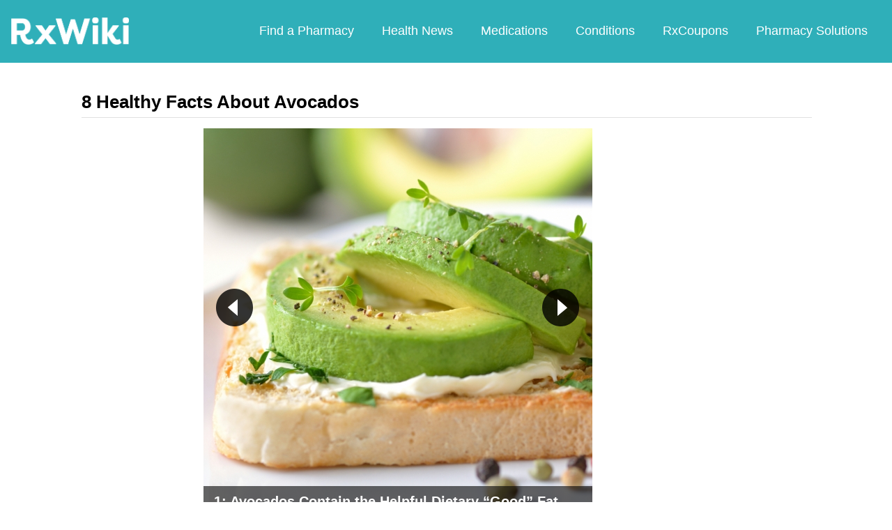

--- FILE ---
content_type: text/html; charset=utf-8
request_url: https://rxwiki.com/slideshow/8-healthy-facts-about-avocados/1-avocados-contain-the-helpful-dietary-good-fat
body_size: 11094
content:
<!DOCTYPE html>


<html  itemscope itemtype="https://schema.org/WebPage">
<head prefix="og: http://ogp.me/ns# fb: http://ogp.me/ns/fb">
<meta charset="UTF-8">
<meta content="on" http-equiv="x-dns-prefetch-control">
<meta content="text/html; charset=utf-8" http-equiv="Content-Type">
<meta content="index,follow" name="robots">
<meta content="en_US" property="og:locale">
<link rel="canonical" href="http://www.dailyrx.com/slideshow/8-healthy-facts-about-avocados/1-avocados-contain-the-helpful-dietary-good-fat">
<meta content="RxWiki, inc." name="dcterms.rightsHolder">
<meta content="RxWiki, inc." itemprop="copyrightHolder">
<meta content="8 Healthy Facts About Avocados: 1: Avocados Contain the Helpful Dietary “Good” Fat" itemprop="headline">
<meta content="rxwiki" property="article:publisher">
<meta content="8 Healthy Facts About Avocados: 1: Avocados Contain the Helpful Dietary “Good” Fat | RxWiki" name="application-name" property="og:title">
<meta content="rxwiki" name="dcterms.publisher" property="og:site_name">
<meta content="rxwiki" itemprop="sourceOrganization">
<meta content="https://rxwiki.com/slideshow/8-healthy-facts-about-avocados/" property="og:url">
<meta content="A medium-sized California (or Hass) avocado contains 20 to 25 grams of fat — most of which is monounsaturated, the same type of fat found in olive oil. According to the Mayo Clinic, monounsaturated fat is a “heart healthy” dietary fat. Avocados also contain smaller amounts of polyunsaturated fat and omega 3 fatty acids which can also be good for your heart. In fact, studies show that eating foods rich in monounsaturated and polyunsaturated fats may actually improve blood cholesterol levels, which can decrease your risk of heart disease. Research also shows that monounsaturated fats may help to maintain normal insulin levels, which is important if you have type 2 diabetes. These “good” fats are more likely to satisfy your hunger as well, making you feel fuller longer. Do keep in mind that avocados are not low in calories, so moderation is key. A typical avocado contains about 235 calories.
" property="og:description">
<meta content="https://rxwiki.com/sites/files/styles/fb_shared_img/public/photo/dreamstime_xl_38507681.jpg" property="og:image">
<meta content="https://rxwiki.com/sites/files/styles/teaser/public/photo/dreamstime_xl_38507681.jpg" itemprop="thumbnailUrl" >
<meta content="2015-01-14T20:18:06Z" property="og:article:published_time">
<meta content="2015-01-14T20:42:40Z" property="og:article:modified_time">
<meta content="8 Healthy Facts About Avocados: 1: Avocados Contain the Helpful Dietary “Good” Fat | RxWiki" property="twitter:title">
<meta content="A medium-sized California (or Hass) avocado contains 20 to 25 grams of fat — most of which is monounsaturated, the same type of fat found in olive oil. According to the Mayo Clinic, monounsaturated fat is a “heart healthy” dietary fat. Avocados also contain smaller amounts of polyunsaturated fat and omega 3 fatty acids which can also be good for your heart. In fact, studies show that eating foods rich in monounsaturated and polyunsaturated fats may actually improve blood cholesterol levels, which can decrease your risk of heart disease. Research also shows that monounsaturated fats may help to maintain normal insulin levels, which is important if you have type 2 diabetes. These “good” fats are more likely to satisfy your hunger as well, making you feel fuller longer. Do keep in mind that avocados are not low in calories, so moderation is key. A typical avocado contains about 235 calories.
" property="twitter:description">
<meta content="https://rxwiki.com/sites/files/styles/teaser/public/photo/dreamstime_xl_38507681.jpg" property="twitter:image">
<meta content="rxwiki" property="twitter:via">
<meta content="http://www.rxwiki.com/slideshow/8-healthy-facts-about-avocados/" property="twitter:url">
<meta content="summary" property="twitter:card">
<meta content="A medium-sized California (or Hass) avocado contains 20 to 25 grams of fat — most of which is monounsaturated, the same type of fat found in olive oil. According to the Mayo Clinic, monounsaturated fat is a “heart healthy” dietary fat. Avocados also contain smaller amounts of polyunsaturated fat and omega 3 fatty acids which can also be good for your heart. In fact, studies show that eating foods rich in monounsaturated and polyunsaturated fats may actually improve blood cholesterol levels, which can decrease your risk of heart disease. Research also shows that monounsaturated fats may help to maintain normal insulin levels, which is important if you have type 2 diabetes. These “good” fats are more likely to satisfy your hunger as well, making you feel fuller longer. Do keep in mind that avocados are not low in calories, so moderation is key. A typical avocado contains about 235 calories.
" name="description">
<meta content="A medium-sized California (or Hass) avocado contains 20 to 25 grams of fat — most of which is monounsaturated, the same type of fat found in olive oil. According to the Mayo Clinic, monounsaturated fat is a “heart healthy” dietary fat. Avocados also contain smaller amounts of polyunsaturated fat and omega 3 fatty acids which can also be good for your heart. In fact, studies show that eating foods rich in monounsaturated and polyunsaturated fats may actually improve blood cholesterol levels, which can decrease your risk of heart disease. Research also shows that monounsaturated fats may help to maintain normal insulin levels, which is important if you have type 2 diabetes. These “good” fats are more likely to satisfy your hunger as well, making you feel fuller longer. Do keep in mind that avocados are not low in calories, so moderation is key. A typical avocado contains about 235 calories.
" itemprop="description">
<meta content="2015-01-14T20:18:06Z" name="icas.datetime">
<meta content="2015-01-14T20:18:06Z" itemprop="datePublished">
<meta content="2015-01-14T20:42:40Z" name="dcterms.modified">
<meta content="2015-01-14T20:42:40Z" itemprop="dateModified">
<meta content="Wed, 14 Jan 2015 20:42:40 GMT" http-equiv="last-modified">
<meta content="2015-01-14T20:18:06Z" itemprop="dateCreated">
<link id="pin_src" rel="image_src" href="https://rxwiki.com/sites/files/styles/photo_medium/public/photo/dreamstime_xl_38507681.jpg">
<link rel="shortlink" href="/node/818eede3-6385-4f99-8240-5848220ce504" >
<link rel="shortcut icon" href="/sites/all/themes/rxwiki/images/favicon.ico" type="image/vnd.microsoft.icon" >
<link rel="shortcut icon" type="image/x-icon" href="/sites/all/themes/rxwiki/images/favicon.ico">

<title>8 Healthy Facts About Avocados: 1: Avocados Contain the Helpful Dietary “Good” Fat | RxWiki</title>
<meta id="viewport" name="viewport" content="width=device-width">
<link rel="stylesheet" href="https://rxwiki.com/sites/files/css/css_IIJ3k2GoAfjJmYtlmRRnXMe9_x7Bf_ACe9EBsToVjnc.css" media="all" />
<link rel="stylesheet" href="https://rxwiki.com/sites/files/css/css_dulgHhVJrrAit3TfQIIdv1Em5_5ce1UWA_3Yc8fNvrM.css" media="print" />
<link rel="stylesheet" href="https://rxwiki.com/sites/files/css/css_1Bf2GLUsQZGxSPGePZPKgLBgEcIh_pBCO3WTH42kafo.css" media="screen" />
<script src="/sites/all/themes/tseven/js/modernizr.min.js"></script>
<script>Modernizr.addTest('friggapp',/friggapp/.test(navigator.userAgent));</script>
<script>!function(){var n=Math.max(document.documentElement.clientWidth,window.innerWidth||0);728>n&&Modernizr.touch&&(window.mobileWeb=!0)}();</script>
<script>var HttpClientA=function(){this.get=function(t,e){anHttpRequest=new XMLHttpRequest,anHttpRequest.onreadystatechange=function(){4==anHttpRequest.readyState&&200==anHttpRequest.status&&e(anHttpRequest.responseText)},anHttpRequest.open("GET",t,!0),anHttpRequest.send(null)}};if(/MSIE (\d+\.\d+);/.test(navigator.userAgent)){var ieversion=new Number(RegExp.$1);7>=ieversion&&(aClient=new HttpClientA,aClient.get("/frag/browser/update",function(t){t=String(t),document.open(),document.write(t),document.close()}))}</script>
<script>function pcmiAutoplayLink(o){var t=Math.floor(1073741824*Math.random()),e=String(o);return window.location.href=e+(e.indexOf("?")>0?"&":"?")+"autoplay="+t,jQuery.cookie("pcmiVideoAutoplay",t,{expires:1,path:"/"}),!1}function getVideoAutoplay(){var o=window.location.href.replace(/^[^?]*(\?|)(.*|)$/,"$2"),t=null;if(o.length>0){var e=o.match(/autoplay=[^&]*/);null!==e&&(o=e[0]),o.length>0&&(o=o.substr(9)),o.length>0&&(t=o)}if(null===t)return!1;var i=jQuery.cookie("pcmiVideoAutoplay");return i==t?(jQuery.cookie("pcmiVideoAutoplay",null,{path:"/"}),!0):!1}</script>
  <!-- Snowplow starts plowing -->
<script type="text/javascript">
  ;(function(p,l,o,w,i,n,g){if(!p[i]){p.GlobalSnowplowNamespace=p.GlobalSnowplowNamespace||[];
    p.GlobalSnowplowNamespace.push(i);p[i]=function(){(p[i].q=p[i].q||[]).push(arguments)
    };p[i].q=p[i].q||[];n=l.createElement(o);g=l.getElementsByTagName(o)[0];n.async=1;
    n.src=w;g.parentNode.insertBefore(n,g)}}(window,document,"script","https://static.digitalpharmacist.com/sp-2.13.0.js","snowplow"));

  window.snowplow('newTracker', 'cfrxw', "sp.digitalpharmacist.com", {
    appId: 'RXWIKI',
    platform: 'web',
    respectDoNotTrack: true,
    contexts: {
      performanceTiming: true,
      webPage: true,
      gaCookies: true,
    },
  });

  window.snowplow('trackPageView', document.title);
</script>
<!-- Snowplow stops plowing -->

<!-- Google AdSense -->
<script async src="https://pagead2.googlesyndication.com/pagead/js/adsbygoogle.js?client=ca-pub-2110059007579478" crossorigin="anonymous"></script>

<script type="text/javascript">
// if (!window.OX_ads) { OX_ads = []; }
// OX_ads.push({ "auid" : "537091650" });
</script>
<script type="text/javascript">
  if(/^([^.]*\.){2}[^.]*/.test(document.domain)) {
    document.domain = document.domain.replace(/.*\.([^.]*\.)([^.]*)$/, '$1$2');
  }

  var parentHost = undefined;
  try {
    parentHost = top.location.host;
  }
  catch (e) {}

  var player_path = "rune/video/center/player/iframe";
  if (parentHost == undefined) {
	if (document.referrer.indexOf('rxwiki.com') > -1){
		var ifperm = 'sb';
	}else{
		top.location = self.location;
	}
  }
  else if(top.location.href.indexOf(player_path) > -1) {
    top.location = window.location.href.replace(player_path, 'video-center');
  }
</script>

<script type='text/javascript'>
  var googletag = googletag || {};
  googletag.cmd = googletag.cmd || [];
  (function() {
    var gads = document.createElement('script');
    gads.async = true;
    gads.type = 'text/javascript';
    var useSSL = 'https:' == document.location.protocol;
    gads.src = (useSSL ? 'https:' : 'http:') +
      '//www.googletagservices.com/tag/js/gpt.js';
    var node = document.getElementsByTagName('script')[0];
    node.parentNode.insertBefore(gads, node);
  })();
</script>

<!-- Yieldbot.com Intent Tag LOADING -->
<script type="text/javascript">
  var ybotq = ybotq || [];
  (function() {
    var js = document.createElement('script');
    js.src = '//cdn.yldbt.com/js/yieldbot.intent.js';
    var node = document.getElementsByTagName('script')[0];
    node.parentNode.insertBefore(js, node);
  })();
</script>
<script src="https://rxwiki.com/sites/files/js/js_x0MhBQfHNAIO1NwkQgzf_TGN4b8eMmKre3nqUfoQv3w.js"></script>
<script src="https://rxwiki.com/sites/files/js/js_QN_Af7-Mjik9KKBCSe97DN47JgL1sFdGQDzFbthpFos.js"></script>
<script>jQuery.extend(Drupal.settings, {"basePath":"\/","pathPrefix":"","ajaxPageState":{"theme":"rxwiki","theme_token":"kLXMaVR-cvjjoJTRDgXayAkiRhp6JGIsuMrMVAlV5wE","css":{"sites\/all\/themes\/tseven\/css\/reset-global.css":1,"sites\/all\/themes\/tseven\/css\/frigg-lib.css":1,"sites\/all\/themes\/tseven\/css\/forms.css":1,"sites\/all\/themes\/tseven\/css\/structure.css":1,"sites\/all\/themes\/tseven\/css\/images.css":1,"sites\/all\/themes\/tseven\/css\/sprite.css":1,"sites\/all\/themes\/tseven\/css\/typography.css":1,"sites\/all\/themes\/tseven\/css\/colors.css":1,"sites\/all\/themes\/tseven\/css\/flexslider.css":1,"sites\/all\/themes\/tseven\/css\/rune\/main_menu.css":1,"sites\/all\/themes\/tseven\/css\/sticky-header.css":1,"sites\/all\/themes\/tseven\/js\/css\/jqueryui-pcmi-custom.css":1,"sites\/all\/themes\/tseven\/css\/responsive-share.css":1,"sites\/all\/themes\/tseven\/css\/mobile.css":1,"sites\/all\/themes\/tseven\/css\/print-default.css":1,"sites\/all\/themes\/tseven\/css\/reset-modern-main.css":1,"sites\/all\/themes\/tseven\/css\/modern-iso.css":1,"sites\/all\/themes\/rxwiki\/css\/structure-rx.css":1,"sites\/all\/themes\/rxwiki\/css\/colors-rx.css":1,"sites\/all\/themes\/rxwiki\/css\/sprite.css":1,"sites\/all\/themes\/rxwiki\/css\/images-rx.css":1,"sites\/all\/themes\/rxwiki\/css\/border-radius.css":1,"sites\/all\/themes\/rxwiki\/css\/typography-rx.css":1,"sites\/all\/themes\/rxwiki\/css\/rune\/main_menu.css":1,"sites\/all\/themes\/rxwiki\/css\/mobile-rx.css":1},"js":{"sites\/all\/modules\/contrib\/patched\/lazyload\/lzldnew.min.js":1,"sites\/all\/modules\/custom\/umls\/includes\/umls_krumo.js":1,"sites\/all\/modules\/custom\/ad_man\/js\/jquery.urlparams.js":1,"sites\/all\/themes\/tseven\/js\/ads_slideshow.js":1,"sites\/all\/themes\/tseven\/js\/browser-update-popup.js":1,"sites\/all\/themes\/tseven\/js\/jquery.flexslider-min.js":1,"sites\/all\/themes\/tseven\/js\/flexslider-config.js":1,"sites\/all\/themes\/tseven\/js\/friggLib.js":1,"sites\/all\/themes\/tseven\/js\/jquery.main.js":1,"sites\/all\/themes\/tseven\/js\/forward-form.js":1,"sites\/all\/themes\/tseven\/js\/fasets.js":1,"sites\/all\/themes\/tseven\/js\/frag\/related.js":1,"sites\/all\/themes\/tseven\/js\/frag\/rotator.js":1,"sites\/all\/themes\/tseven\/js\/frag\/news_title.js":1,"sites\/all\/themes\/rxwiki\/js\/rune\/main_menu.breadcrumb.js":1,"sites\/all\/themes\/tseven\/js\/lightbox.js":1,"sites\/all\/themes\/tseven\/js\/ncpa_form.js":1,"sites\/all\/themes\/tseven\/js\/lightbox_iframe.js":1,"sites\/all\/themes\/tseven\/js\/mytab.js":1,"sites\/all\/themes\/tseven\/js\/notify-sitepage.js":1,"sites\/all\/themes\/rxwiki\/js\/rune\/main_menu.menu.js":1,"sites\/all\/themes\/tseven\/js\/jquery.qtip.js":1,"sites\/all\/themes\/tseven\/js\/jquery.sticky-kit.min.js":1,"sites\/all\/themes\/tseven\/js\/android-functions.js":1,"sites\/all\/themes\/tseven\/js\/jquery-ui-1.10.4.custom.min.js":1,"sites\/all\/themes\/tseven\/js\/search-autocomplete-resizer.js":1,"sites\/all\/themes\/tseven\/js\/pills_slider.js":1,"sites\/all\/themes\/tseven\/js\/fastclick.js":1,"sites\/all\/themes\/tseven\/js\/mobile.js":1,"sites\/all\/themes\/rxwiki\/js\/rx.js":1,"sites\/all\/themes\/rxwiki\/js\/mobile-rx.js":1,"sites\/all\/modules\/contrib\/jquery_update\/replace\/jquery\/1.8\/jquery.min.js":1,"misc\/jquery.once.js":1,"misc\/drupal.js":1,"sites\/all\/themes\/tseven\/js\/angular.min.js":1,"sites\/all\/themes\/tseven\/js\/widget_search_autocomplete.ng.js":1,"sites\/all\/modules\/contrib\/jquery_update\/replace\/ui\/external\/jquery.cookie.js":1,"sites\/all\/themes\/tseven\/js\/rrssb.js":1}}});</script>
  <script src="/sites/all/themes/tseven/js/modern.min.js"></script>
  <!--<link href="/sites/all/themes/tseven/css/reset-modern-main.min.css" rel="stylesheet" type="text/css">
  <link href="/sites/all/themes/tseven/css/modern-iso.min.css" rel="stylesheet" type="text/css">-->
</head>
<body class="html not-front not-logged-in no-sidebars page-slideshow page-slideshow-8-healthy-facts-about-avocados page-slideshow-8-healthy-facts-about-avocados-1-avocados-contain-the-helpful-dietary-good-fat domain-rxwiki rxw modernStyle" >

 <section>
  

<header id="header" class="clearfix modernHeader" itemscope itemtype="http://schema.org/WPHeader">
  <meta itemprop="name" content="rxwiki.com" />

        <!--   TOP NAVIGATION    -->
        <div class="modernHeaderInnerWrap">
        <div id="uni-nav" class="mobile-menu-bar">
              <div class="table w-100">
                <div class="table-cell v-middle w-100"> <a onclick="rxwiki.SidebarNav_toggle(event)">
                  <div id="uni-nav-icon" style="content: url(/sites/all/themes/tseven/images_modern/navmenu-white.svg);"></div>
              </div>
            </div>
<!--            <div id="sidebar-nav">-->
<!--                <div id="sidebar-nav-wrap"> <a href="#" onclick="rxwiki.SidebarNav_toggle(event)" id="sidebar-close" class="clearfix">-->
<!--                  <div class="sidebar-close-icon table-cell" style="float: right"><img-->
<!--                      src="https://maxcdn.icons8.com/Share/icon/User_Interface//close_window1600.png" style="height: 20px;"/>-->
<!--                      </div>-->
<!--                  </a>-->
<!--                  <ul>-->
<!--                <li class="active-nav"><a href="/articles/all">-->
<!--                      <h5>Health News</h5>-->
<!--                      </a></li>-->
<!--                    <li><a href="/top_medications">-->
<!--                      <h5>Medications</h5>-->
<!--                      </a></li>-->
<!--                    <li><a href="/conditions">-->
<!--                      <h5>Conditions</h5>-->
<!--                      </a></li>-->
<!--                    <li><a href="/top_coupons">-->
<!--                      <h5>Coupons</h5>-->
<!--                      </a></li>-->
<!--                    <li><a href="/pharmacy/search">-->
<!--                      <h5>Find a Pharmacy</h5>-->
<!--                      </a></li>-->
<!--                  </ul>-->
<!--                </div>-->
<!--              </div>-->
          </div>
            <div id="sidebar-nav" class="mobile-menu-wrap">
                <div id="sidebar-nav-wrap"> <a href="#" onclick="rxwiki.SidebarNav_toggle(event)" id="sidebar-close" class="clearfix">
                        <div class="sidebar-close-icon table-cell"><img
                                    src="/sites/all/themes/tseven/images_modern/closeIcon.svg" style="height: 20px;"/>
                        </div>
                    </a>
                    <ul>
                        <li class="mobile-nav-item"><a href="/">
                                <h5>Home</h5>
                            </a></li>
                        <li class="mobile-nav-item"><a href="/pharmacy/search">
                                <h5>Find a Pharmacy</h5>
                            </a></li>
                        <li class="mobile-nav-item"><a href="/articles/all">
                                <h5>Health News</h5>
                            </a></li>
                        <li class="mobile-nav-item"><a href="/top_medications">
                                <h5>Medications</h5>
                            </a></li>
                        <li class="mobile-nav-item"><a href="/conditions">
                                <h5>Conditions</h5>
                            </a></li>
                        <li class="mobile-nav-item"><a href="/top_coupons">
                                <h5>RxCoupons</h5>
                            </a></li>
                        <li class="mobile-nav-item"><a href="http://www.digitalpharmacist.com/" target="_blank">
                                <h5>Pharmacy Solutions</h5>
                            </a></li>
                    </ul>
                </div>
            </div>
            <div class="table header-nav-table">
                <div class="table-row header-nav-row">
                    <div class="table-cell header-nav-cell mainLogo">
                        <a href="/" title="RxWiki">
                            <img src="/sites/all/themes/tseven/images_modern/logo-rxwiki-white@3x.png" alt="RxWiki - Home" itemprop="logo" class="header-logo"/>
                        </a>
                    </div>
                    <div class="table-cell header-nav-cell mainNavigation">
                        <div class="mainNavInnerWrap">
                            <nav id="navigation" class="clearfix"  itemscope itemtype="http://schema.org/SiteNavigationElement">
  <div class="clearfix">
    <div class="main-menu">
<!--      <a id="home-main-menu-item" class="first menu-item" href="/">Home</a>-->
      <a id="news-main-menu-item" class="first menu-item" href="/pharmacy/search">Find a Pharmacy</a>
      <a id="health_news-main-menu-item" class="first menu-item" href="/articles/all">Health News</a>
      <a id="medications-main-menu-item" class="menu-item" href="/top_medications">Medications</a>
      <a id="conditions-main-menu-item" class="menu-item" href="/conditions">Conditions</a>
      <a id="offers-main-menu-item" class="menu-item" href="/top_coupons">RxCoupons</a>
      <a id="pharmacy-solutions-main-menu-item" class="last menu-item" href="http://www.digitalpharmacist.com" target="_blank">Pharmacy Solutions</a>
      <!--<a id="about-main-menu-item" class="last menu-item" href="/about-us/overview">About Us</a>-->
    </div>
      </div>
</nav>
                        </div>
                    </div>
                </div>
            </div>
        </div>
        </header>
<!-- header -->

<!-- Yieldbot.com Intent Tag ACTIVATION -->
<script type="text/javascript">
 ybotq.push(function () {
   if (window.mobileWeb && !Modernizr.friggapp) { yieldbot.pub("6j1h"); } if (!window.mobileWeb) { yieldbot.pub("zdv8"); } 

   yieldbot.enableAsync();
   yieldbot.go();
 });
</script>

<script type='text/javascript'>
  if (!Modernizr.friggapp) {
    // Wrap googletag call in Yieldbot
    ybotq.push(function() {
      googletag.cmd.push(function () {

        if (!window.mobileWeb) { googletag.defineSlot('/14312752/left_sky1', [160, 600], 'left_sky1').addService(googletag.pubads()); }

if (window.mobileWeb && !Modernizr.friggapp) { googletag.defineSlot('/14312752/MobileRectangle_1', [300, 250], 'mobilerectangle1').addService(googletag.pubads()); }
        googletag.pubads().collapseEmptyDivs();

        googletag.pubads().enableSingleRequest();
        googletag.pubads().setTargeting('PageType', ["slideshow"]).setTargeting('URL', ["818eede3-6385-4f99-8240-5848220ce504"]).setTargeting('Conditions', ["Cardiovascular","High Cholesterol","Healthy Eating and Diet"]).setTargeting('Group', 'SlideShow');

        //Set Yieldbot Targeting on the GPT object
        googletag.pubads().setTargeting("ybot", yieldbot.getPageCriteria());

        googletag.enableServices();
      });
    });
  }
</script>

<div class="wide-pagewrapper">
  

<script type="text/javascript">
  (function(b,r,a,n,c,h,_,s,d,k){if(!b[n]||!b[n]._q){for(;s<_.length;)c(h,_[s++]);d=r.createElement(a);d.async=1;d.src="https://cdn.branch.io/branch-latest.min.js";k=r.getElementsByTagName(a)[0];k.parentNode.insertBefore(d,k);b[n]=h}})(window,document,"script","branch",function(b,r){b[r]=function(){b._q.push([r,arguments])}},{_q:[],_v:1},"addListener applyCode autoAppIndex banner closeBanner closeJourney creditHistory credits data deepview deepviewCta first getCode init link logout redeem referrals removeListener sendSMS setBranchViewData setIdentity track validateCode trackCommerceEvent logEvent".split(" "), 0);
  branch.init('key_live_ofAKvbd28YCAHL8U4QHP5amkqrmuEgq6', function(err, data) {
      if (err) {
        console.log(err);
      } else {
        injectSmartBanner(mobileBannerData);
      }
  });
</script>



<script>
  var mobileBannerData;

  mobileBannerData = {"website":"RxWiki","branchKey":"key_live_ofAKvbd28YCAHL8U4QHP5amkqrmuEgq6"};
  function injectSmartBanner() {
    var website = mobileBannerData['website'];

    var showJourneyListener = function (event, data) {

    };

    var didClickJourneyListener = function(event, data) {

    };

    var closeClickJourneyListener = function(event, data) {

    };

    var linkData = {
      channel: 'Smart Banner',
      feature: '',
      campaign: '',
      tags: [mobileBannerData["website"]],
      $keywords: []
    };

    branch.setBranchViewData(linkData);

    branch.data(function(err, data) {
        if (err) {
            console.log("Branch could not be loaded");
        } else {
            branch.addListener('didShowJourney', showJourneyListener);
            branch.addListener('didClickJourneyCTA', didClickJourneyListener);
            branch.addListener('didClickJourneyClose', closeClickJourneyListener);
        }
    });
  }

</script>




<div id="fb-root"></div>
 <script>
dataLayer = [];
</script>
<div id="wrapper">
    <div id="page">
                        <div id="main" class="clearfix">
                                        <div id="content" itemprop="mainEntity" itemscope itemtype="http://schema.org/Article">
                        
<div class="region region-content"> <div id="block-system-main" class="block block-system">

    
  <div class="content">
    <div id="node-211762" class="node node-slide-show view-mode-full   clearfix"><div id="pcmi-content-wrapper"><div id="full-wrapper" class="clearfix"><main><div id="body-wrapper" class="clearfix article-page"><div id="pcmi-content-title" ><h1 itemprop="headline">8 Healthy Facts About Avocados</h1></div><div id="pcmi-left-plus-center" ><div id="pcmi-content-left" >
<div class='ad-wrap ad-wrap-desktop ad-wrap-left_sky1'>
<div id='left_sky1' class='ad-bg left_sky1'><script type='text/javascript'>if (!window.mobileWeb) { ybotq.push(function() { googletag.cmd.push(function() { googletag.display('left_sky1'); }); }); }</script></div>
</div>
</div><div id="pcmi-full-center" >	<div id="slide-show-wraper">
		<div id="slider-top-box">
			<div class="slider-title"><h2 itemprop="alternativeHeadline">1: Avocados Contain the Helpful Dietary “Good” Fat</h2></div>
			<meta itemprop="image" content="https://rxwiki.com/sites/files/styles/slide_show/public/slide/dreamstime_xl_22965323.jpg" /><img src="https://rxwiki.com/sites/files/styles/slide_show/public/slide/dreamstime_xl_22965323.jpg"><div id="image-slider-nav"><a href=/slideshow/8-healthy-facts-about-avocados class="slide-previous"><div></div></a><a href=/slideshow/8-healthy-facts-about-avocados/2-avocados-are-nutrient-rich class="slide-next"><div></div></a></div>
		</div>
		<div id="slider-bottom-box">
			<div class="slider-text article" itemprop="description"><p>A medium-sized California (or Hass) avocado contains 20 to 25 grams of fat — most of which is monounsaturated, the same type of fat found in olive oil. According to the Mayo Clinic, monounsaturated fat is a “heart healthy” dietary fat. Avocados also contain smaller amounts of polyunsaturated fat and omega 3 fatty acids which can also be good for your heart. In fact, studies show that eating foods rich in monounsaturated and polyunsaturated fats may actually improve blood cholesterol levels, which can decrease your risk of heart disease. Research also shows that monounsaturated fats may help to maintain normal insulin levels, which is important if you have type 2 diabetes. These “good” fats are more likely to satisfy your hunger as well, making you feel fuller longer. Do keep in mind that avocados are not low in calories, so moderation is key. A typical avocado contains about 235 calories.</p>
</div>
			<div id="slider-nav"><div class="pagenav" itemprop="pagination"><div class="prev"><a href=/slideshow/8-healthy-facts-about-avocados><div class="prev-slide">Back</div></a></div><div class="slide-number">2/10</div><div class="next"><a href=/slideshow/8-healthy-facts-about-avocados/2-avocados-are-nutrient-rich><div class="next-slide">Next</div></a></div></div></div>
		</div>

	</div>
<div class="page-attr reviewer-date-inside">
        <div class="slide-attributes">
                <div class="attr-inline review-by attr-set"><div class="attr-label attr-inline">Reviewed by:&nbsp;</div><div class="reviewers"><div><a href="/people/joseph-v-madia-md" >Joseph V. Madia, MD</a> </div></div></div><div class="attr-inline attr-set"><div class="attr-label attr-inline">Review Date:&nbsp;</div><span class="attr-inline">January 14, 2015</span></div><br/>
<div class="clear attr-set"><div class="attr-label attr-inline">Citation:&nbsp;</div><div id="see-citations" class="expand-citations" onclick="clickcitations();"><div></div></div><div id="render_citations" itemprop="citation" style="display:none"><br/><a target="_blank" href="http://www.cnpp.usda.gov/sites/default/files/dietary_guidelines_for_americans/PolicyDoc.pdf">USDA, “Dietary Guidelines for Americans 2010”</a> <a target="_blank" href="http://www.mayoclinic.org/healthy-living/nutrition-and-healthy-eating/in-depth/fat/art-20045550">Mayo Clinic, "Dietary fats: Know which types to choose"</a> <a target="_blank" href="http://healthiestfoods.co.uk/avocados-for-weight-loss">Healthiest Foods, "Using Avocados for Weight Loss"</a> <a target="_blank" href="http://ndb.nal.usda.gov/ndb/foods/show/2205?qlookup=09037&max=25&man=&lfacet=&new=1">USDA, "Show Foods"</a> <a target="_blank" href="http://ods.od.nih.gov/factsheets/Iron-HealthProfessional/">Health Professional Fact Sheet, "Dietary Supplement Fact Sheet: Iron"</a> <a target="_blank" href="http://www.californiaavocadosdirect.com/13/use-avocado-as-a-healthy-butter-substitute.aspx">California Avocados Direct, "Use Avocado as a Healthy Butter Substitute"</a> <a target="_blank" href="http://www.eatright.org/Public/content.aspx?id=4294967541">EatRight.org, "Kidney Disease: High- and Low-Potassium Foods from the Academy"</a> <a target="_blank" href="http://www.nlm.nih.gov/medlineplus/ency/article/002413.htm">MedlinePlus Medical Encyclopedia, "Potassium in diet"</a> <a target="_blank" href="http://www.mayoclinic.org/healthy-living/nutrition-and-healthy-eating/in-depth/fiber/art-20043983">Mayo Clinic, "Dietary fiber: Essential for a healthy diet"</a> <a target="_blank" href="http://www.nlm.nih.gov/medlineplus/ency/article/002136.htm">MedlinePlus Medical Encyclopedia, "Soluble vs. insoluble fiber"</a> <a target="_blank" href="http://www.nlm.nih.gov/medlineplus/ency/article/002467.htm">MedlinePlus Medical Encyclopedia, "Protein in diet"</a> <a target="_blank" href="http://kidshealth.org/kid/nutrition/food/protein.html">Kid’s Health, "Learning About Proteins"</a> <a target="_blank" href="http://kidshealth.org/teen/food_fitness/nutrition/calcium.html">Kid’s Health, "Calcium"</a> <a target="_blank" href="http://nof.org/articles/10">National Osteoporosis Foundation, "Calcium and Vitamin D: What You Need to Know"</a> <a target="_blank" href="http://www.californiaavocadosdirect.com/11/avocado-health-health-benefits-and-avocados-calories-in-avocados.aspx">California Avocados Direct, "Avocado Health - Health Benefits and Avocados - Calories in Avocados"</a> <a target="_blank" href="http://www.ncbi.nlm.nih.gov/pubmed/17582784">Seminars In Cancer Biology, "Chemopreventive characteristics of avocado fruit."</a> <a target="_blank" href="http://www.healthlinkbc.ca/healthfiles/hfile68g.stm">HealthLinkBC, "Folate and Your Health"</a> <a target="_blank" href="http://www.newhealthguide.org/Avocado-Nutrition.html">New Health Guide, "Avocado Nutrition"</a> <a target="_blank" href="http://www.avocadosfromperu.com/nutrition-facts/">Avocados from Peru, "NUTRITION"</a> <a target="_blank" href="http://thumbs.dreamstime.com/x/avocado-ripe-wooden-board-studio-35254385.jpg">Image Courtesy of Nadezda Ledyaeva | Dreamstime</a> <a target="_blank" href="http://thumbs.dreamstime.com/x/avocado-toast-22965323.jpg">Image Courtesy of Kabvisio | Dreamstime</a> <a target="_blank" href="http://thumbs.dreamstime.com/x/beet-avocado-arugula-sandwich-cheese-43396587.jpg">Image Courtesy of Svetlana Kolpakova | Dreamstime</a> <a target="_blank" href="http://thumbs.dreamstime.com/x/tomato-avocado-salad-14031160.jpg">Image Courtesy of Ron Lima | Dreamstime</a> <a target="_blank" href="http://thumbs.dreamstime.com/x/toast-avocado-dip-toasts-cutting-board-42533589.jpg">Image Courtesy of Saschanti | Dreamstime</a> <a target="_blank" href="http://thumbs.dreamstime.com/x/baked-eggs-avocado-toast-bread-salmon-30452999.jpg">Image Courtesy of Zoryanchik | Dreamstime</a> <a target="_blank" href="http://thumbs.dreamstime.com/x/avocado-salad-29382412.jpg">Image Courtesy of Adina Chiriliuc | Dreamstime</a> <a target="_blank" href="http://thumbs.dreamstime.com/x/creamy-avocado-dip-cilantro-lime-34660045.jpg">Image Courtesy of Danelle Mccollum | Dreamstime</a> <a target="_blank" href="http://thumbs.dreamstime.com/x/avocado-smoothie-gray-background-38507681.jpg">Image Courtesy of Denio Rigacci | Dreamstime</a> </div></div>
<meta itemprop="datePublished" content="January 14, 2015" /><div class="clear attr-set"><div class="attr-label attr-inline">Last Updated: </div>January 14, 2015</div>
<div class="clear attr-set"><div class="attr-label attr-inline">Source:</div> <a href="http://www.dailyrx.com/slideshow/8-healthy-facts-about-avocados/1-avocados-contain-the-helpful-dietary-good-fat" target="_blank">http://www.dailyrx.com/slideshow/8-healthy-facts-about-avocados/1-avocados-contain-the-helpful-dietary-good-fat</a></div><script>
function clickcitations() {
	var x = document.getElementById("see-citations");
	var class_attr = x.getAttribute("class");
	if(class_attr == 'expand-citations') {
		jQuery("#see-citations").removeClass();
        	jQuery("#see-citations").addClass("minimize-citations");
		document.getElementById('render_citations').style.display = 'block';
	} else if (class_attr == 'minimize-citations') {
		jQuery("#see-citations").removeClass();
        	jQuery("#see-citations").addClass("expand-citations");
		document.getElementById('render_citations').style.display = 'none';
	}
}
</script>
        </div>
</div>
<script>
    jQuery('.slide-next').click(function(){
      if (typeof window.parent.postMessage !== 'undefined') {
        parent.postMessage("encaction","*"); // `*` on any domain
      }
    });
    jQuery('.slide-previous').click(function(){
      if (typeof window.parent.postMessage !== 'undefined') {
        parent.postMessage("encaction","*"); // `*` on any domain
      }
    });
    jQuery('.next-slide').click(function(){
      if (typeof window.parent.postMessage !== 'undefined') {
        parent.postMessage("encaction","*"); // `*` on any domain
      }
    });
    jQuery('.prev-slide').click(function(){
      if (typeof window.parent.postMessage !== 'undefined') {
        parent.postMessage("encaction","*"); // `*` on any domain
      }
    });
</script>
<script>jQuery(function(){ var site_utm_medium = '00V00'; ads_count(); });</script>




<script type='text/javascript'>
        var uas = navigator.userAgent.match(/friggapp/i);
        var aSrc = "";
	      var ssArg = "slideshow";
        if(!Modernizr.friggapp  && aSrc !== ''){
                var el = (ssArg !== 'slideshow') ? document.getElementById("attr-wrap") : document.getElementsByClassName("editor-picks-slideshows")[0];
                var n = 4;
                var s = document.createElement("script");
                s.type = "text/javascript";
                s.src = aSrc;
                var d = document.createElement("div");
                d.className = "noprint";
                d.appendChild(s);
                (ssArg !== 'slideshow') ? el.insertBefore(d, el.lastChild) : el.parentNode.insertBefore(d,el.nextSibling);
        }
</script>





<div id='mobilerectangle1' class='mobilead-wrapper'><script type='text/javascript'>if (window.mobileWeb && !Modernizr.friggapp) { ybotq.push(function() { googletag.cmd.push(function() { googletag.display('mobilerectangle1'); }); }); }</script></div>
<div class="editors-picks-wrap editor-picks-news">
<h2>
Recent News </h2>


<div class="editors-picks-item ">
<a href="/news-article/pets-may-have-therapeutic-benefits-owners-mental-health-conditions">
<div class="image">  </div>
<div class="title"> The Power of Pets for Your Mental Health</div>
</a>
</div>
<div class="editors-picks-item  n-second">
<a href="/news-article/eucrisa-crisaborole-approved-treat-eczema">
<div class="image">  </div>
<div class="title"> A New Player in Eczema Treatment</div>
</a>
</div>
<div class="editors-picks-item ">
<a href="/news-article/breast-cancer-mortality-decline-many-countries">
<div class="image">  </div>
<div class="title"> Breast Cancer Survival: Going Up</div>
</a>
</div></div>



</div></div></div></main></div></div></div>
<div class="bragiPageType "></div>  </div>
</div>
 </div>
                    </div>
                    <!-- content -->

                                    </div>
                <!-- main-wrapper -->
              <meta itemprop="relatedLink" content="http://www.rxwiki.com/slideshow/10-healthy-reasons-drink-coffee" /><meta itemprop="relatedLink" content="http://www.rxwiki.com/slideshow/beer-health-benefits-and-consequences" /><meta itemprop="relatedLink" content="http://www.rxwiki.com/slideshow/cancer-symptoms-men-might-miss" /><meta itemprop="relatedLink" content="http://www.rxwiki.com/slideshow/top-cancer-fighting-foods" />    </div>
    <!-- #page -->
</div>
<!-- #wrapper -->
<footer id="footer" class="clearfix" itemscope itemtype="http://schema.org/WPFooter">     
    
<!-- FOOTER -->
<footer id="footer-wrap" class="modernStyle">
    <div class="footer-disclaim">
        All information on this site is provided "as-is" for informational purposes only and is not a substitute for medical advice or treatment. You should consult with a medical professional if you have any questions about your health. The use of any information on this site is solely at your own risk.
    </div>

    <div class="container">
        <div class="table footer-table" width="100%">
            <div class="table-row">
                <div width="33%" class="table-cell footer-cell footer-nav">
                    <ul>
                        <li>
                            <a href="/pharmacy/search">Find a Pharmacy</a>
                        </li>
                        <li>
                            <a href="/articles/all">Health News</a>
                        </li>
                        <li>
                            <a href="/top_medications">Medications</a>
                        </li>
                        <li>
                            <a href="/conditions">Conditions</a>
                        </li>
                        <li>
                            <a href="/top_coupons">RxCoupons</a>
                        </li>
                    </ul>
                </div>
                <div width="33%" class="table-cell footer-cell footer-nav">
                    <ul>
                        <li>
                          <a class="mobile-page-link" href="/mobile-app">Mobile App</a>
                        </li>
                        <li>
                            <a href="http://www.digitalpharmacist.com">Pharmacy Solutions</a>
                        </li>
                        <li>
                            <a href="/site-policies/terms-and-conditions">Terms and Conditions</a>
                        </li>
                        <li>
                            <a href="/site-policies/privacy-policy">Privacy Policy</a>
                        </li>
                        <li>
                            <a href="http://www.digitalpharmacist.com/support/" target="_blank">Contact</a>
                        </li>
                    </ul>
                </div>
                <div width="33%" class="table-cell footer-cell footer-social">
                    <ul>
                        <li class="social-link">
                            <a href="https://www.facebook.com/DigitalPharmacist/" target="_blank"> <img
                                        src="/sites/all/themes/tseven/images_modern/fb-icon.svg"
                                        alt="Home"
                                /> <div>Facebook</div></a>
                        </li>
                        <li class="social-link">
                            <a href="https://plus.google.com/+RxWiki" target="_blank"> <img
                                        src="/sites/all/themes/tseven/images_modern/google-icon.svg"
                                        alt="Home"
                                /> <div>Google Plus</div></a>
                        </li>
                        <li class="social-link">
                            <a href="https://twitter.com/digital_Pharm" target="_blank"> <img
                                        src="/sites/all/themes/tseven/images_modern/twitter-icon.svg"
                                        alt="Home"
                                /> <div>Twitter</div></a>
                        </li>
                    </ul>
                </div>
            </div>
        </div>
        <div class="copyright">
            © 2020 Digital Pharmacist Inc.
        </div>
    </div>
</footer>



</footer>

<div id="backgroundPopup"> </div>

<div id="system-messages" class="clear">
            <div class="tabs">  </div>
        <div></div>
    <div class="element-invisible"><a id="main-content"></a></div>
        
</div>
<!-- system-messages -->
 <script src="https://rxwiki.com/sites/files/js/js_0OO5AfbOnFizsveqYNRabOPrXoDjIogd-9PF9pjx_fI.js"></script>
<script src="https://rxwiki.com/sites/files/js/js_SfH8mbrNKAW_1BMZp_eS-ztRS93ShSvsbIxWhFEGU6o.js"></script>
<script src="https://rxwiki.com/sites/files/js/js_u5TRTrQyeAefb0SsG2QWKyq7mMz58l2bgeUxxuBoMFo.js"></script>
</div>
</section>

<!-- Begin comScore Tag -->
<script>
  if (Modernizr.friggapp) {} else {
  var com = document.createElement("script");
  com.type = "text/javascript";
  com.async = true;
  com.src = "http://b.scorecardresearch.com/beacon.js";
  var s = document.getElementsByTagName("script")[0];
  s.parentNode.insertBefore(com, s);

  var _comscore = _comscore || [];
  _comscore.push({ c1: "2", c2: "9216157" });
}
</script>
<noscript>
<img src="http://b.scorecardresearch.com/p?c1=2&amp;c2=9216157&amp;cv=2.0&amp;cj=1" alt=".">
</noscript>
<!-- End comScore Tag -->

	<!-- Google Analytics -->
	<script>
	(function(i,s,o,g,r,a,m){i['GoogleAnalyticsObject']=r;i[r]=i[r]||function(){
	(i[r].q=i[r].q||[]).push(arguments)},i[r].l=1*new Date();a=s.createElement(o),
	m=s.getElementsByTagName(o)[0];a.async=1;a.src=g;m.parentNode.insertBefore(a,m)
	})(window,document,'script','//www.google-analytics.com/analytics.js','ga');

	ga('create', 'UA-48075003-2', 'auto');
	ga('send', 'pageview');
	</script>
	<!-- End Google Analytics -->

	<!-- Start Userway ADA -->
	<script type="text/javascript">
	var _userway_config = {
		/* uncomment the following line to override default position*/
		position: '2',
		/* uncomment the following line to override default size (values: small, large)*/
		size: 'small',
		/* uncomment the following line to override default language (e.g., fr, de, es, he, nl, etc.)*/
		language: 'en-US',
		/* uncomment the following line to override color set via widget (e.g., #053f67)*/
		color: '#053f67',
		/* uncomment the following line to override type set via widget(1=person, 2=chair, 3=eye)*/
		type: '1',
		/* uncomment the following line to override support on mobile devices*/
		mobile: true,
		account: '2g8VFZzkRL'
	};
	</script>
	<script src="https://cdn.userway.org/widget.js"></script>
	<!-- End Userway ADA -->



<script type="application/ld+json">
{ "@context" : "http://schema.org",
  "@type" : "Organization",
  "name" : "RxWiki",
  "url" : "http://www.rxwiki.com",
  "logo" : "http://www.rxwiki.com/sites/all/themes/rxwiki/images/logo-meta.png",
  "sameAs" : [ "http://www.facebook.com/RxWiki",
      "http://www.twitter.com/rxwiki",
      "http://plus.google.com/+RxWiki",
      "http://www.pinterest.com/rxwiki/"]
}
</script>
</body>
</html>




--- FILE ---
content_type: text/html; charset=utf-8
request_url: https://www.google.com/recaptcha/api2/aframe
body_size: 268
content:
<!DOCTYPE HTML><html><head><meta http-equiv="content-type" content="text/html; charset=UTF-8"></head><body><script nonce="2UR-hI1kEBQtgisNy6HMyQ">/** Anti-fraud and anti-abuse applications only. See google.com/recaptcha */ try{var clients={'sodar':'https://pagead2.googlesyndication.com/pagead/sodar?'};window.addEventListener("message",function(a){try{if(a.source===window.parent){var b=JSON.parse(a.data);var c=clients[b['id']];if(c){var d=document.createElement('img');d.src=c+b['params']+'&rc='+(localStorage.getItem("rc::a")?sessionStorage.getItem("rc::b"):"");window.document.body.appendChild(d);sessionStorage.setItem("rc::e",parseInt(sessionStorage.getItem("rc::e")||0)+1);localStorage.setItem("rc::h",'1768964345944');}}}catch(b){}});window.parent.postMessage("_grecaptcha_ready", "*");}catch(b){}</script></body></html>

--- FILE ---
content_type: text/javascript
request_url: https://rxwiki.com/sites/files/js/js_SfH8mbrNKAW_1BMZp_eS-ztRS93ShSvsbIxWhFEGU6o.js
body_size: 940
content:
jQuery.extend({
  getUrlParams: function(){
    var vars = [], hash;
    var hashes = window.location.href.slice(window.location.href.indexOf('?') + 1).split('&');
    for(var i = 0; i < hashes.length; i++)
    {
      hash = hashes[i].split('=');
      vars.push(hash[0]);
      vars[hash[0]] = hash[1];
    }
    return vars;
  },
  getUrlParam: function(name){
    return $.getUrlVars()[name];
  }
});;
jQuery(document).ready(function() {
    if (window.location.pathname.substr(window.location.pathname.lastIndexOf('/') + 1) == 'last' && getObject("utm_sid") != null) {
        var flag = "1";
        for (var i = 1; i <= getObject("page_total") - 1; i++) {
            if (getObject("p" + i) != "1") {
                flag = "-1";
            }
        }

        if (flag == "1") {
            if (getObject("utm_medium") == '00V00') {
                jQuery('body').append(jQuery('<img>', {src: "http://panel.gwallet.com/network-node/postback/patientconversation?sid=" + getObject('utm_sid'), width: 0, height: 0}));
            } else if (getObject("utm_medium") == '00W00') {
                jQuery('body').append('<iframe src="https://www.pxlvlt2.com/aff_l?offer_id=' + getObject('utm_source') + '" scrolling="no" frameborder="0" width="1" height="1"></iframe>');
            }
        }
        localStorage.clear();
    }
});

function ads_count() {
    if (jQuery('.slide-number')) {
        if (get_param("utm_source") && get_param("utm_sid")) {
            if (get_param("utm_medium") == '00V00' || get_param("utm_medium") == '00W00') {
                var utm_source = get_param("utm_source");

                setObject('utm_source', utm_source);

                var page_total = jQuery('.slide-number').text().split('/')[1];

                for (var i = 1; i <= page_total - 1; i++) {
                    setObject('p' + i, '-1');
                    console.log("get (" + i + "): " + getObject('p' + i));
                }
                setObject('p1', "1");
                setObject('utm_sid', get_param("utm_sid"));
                setObject('utm_medium', get_param("utm_medium"));
                setObject('page_total', page_total);
            }
        } else {
            var page_num_get = jQuery('.slide-number').text();
            var page_number = page_num_get.substring(0, page_num_get.indexOf('/'));

            if (getObject('p' + page_number) !== null) {
                setObject('p' + page_number, "1");
                console.log("I am on the page " + page_number + ", and the flag is " + getObject('p' + page_number));
            }
        }

    }

}

function setObject(key, value) {
    return localStorage.setItem(key, value);
}

function getObject(key) {
    return localStorage.getItem(key);
}

function get_param(key) {

    if (location.search.toLowerCase().indexOf(key) > 0) {

        var val = location.search.split(key + '=')[1];

        if (val.indexOf('&') > 0) {
            val = val.substring(0, val.indexOf('&'));
        }
    } else {
        val = false;
    }

    return val;
}
;


--- FILE ---
content_type: text/javascript; charset=utf-8
request_url: https://app.link/_r?sdk=web2.86.5&branch_key=key_live_ofAKvbd28YCAHL8U4QHP5amkqrmuEgq6&callback=branch_callback__0
body_size: 72
content:
/**/ typeof branch_callback__0 === 'function' && branch_callback__0("1542355128477750139");

--- FILE ---
content_type: image/svg+xml
request_url: https://rxwiki.com/sites/all/themes/tseven/images_modern/google-icon.svg
body_size: 2663
content:
<?xml version="1.0" encoding="UTF-8" standalone="no"?>
<svg width="31px" height="32px" viewBox="0 0 31 32" version="1.1" xmlns="http://www.w3.org/2000/svg" xmlns:xlink="http://www.w3.org/1999/xlink">
    <!-- Generator: Sketch 3.8.3 (29802) - http://www.bohemiancoding.com/sketch -->
    <title>Google-Icon</title>
    <desc>Created with Sketch.</desc>
    <defs>
        <linearGradient x1="0%" y1="0%" x2="128.352347%" y2="127.188346%" id="linearGradient-1">
            <stop stop-color="#1EBDB6" offset="0%"></stop>
            <stop stop-color="#638DBD" offset="100%"></stop>
        </linearGradient>
    </defs>
    <g id="RxWiki-Home-Page" stroke="none" stroke-width="1" fill="none" fill-rule="evenodd">
        <g id="Landing-Page" transform="translate(-204.000000, -1268.000000)" fill="url(#linearGradient-1)">
            <g id="Footer-#18" transform="translate(150.000000, 1193.000000)">
                <g id="Group-9">
                    <g id="Group-3" transform="translate(1.000000, 75.000000)">
                        <g id="Google-Icon" transform="translate(53.000000, 0.000000)">
                            <path d="M15.5105949,31.824 C6.97107595,31.824 0.0239367089,24.7424 0.0239367089,16.038 C0.0239367089,7.3332 6.97107595,0.2516 15.5105949,0.2516 C24.0501139,0.2516 30.9972532,7.3332 30.9972532,16.038 C30.9972532,24.7424 24.0501139,31.824 15.5105949,31.824 L15.5105949,31.824 Z M15.5105949,1.4516 C7.62011392,1.4516 1.2011519,7.9948 1.2011519,16.038 C1.2011519,24.0808 7.62011392,30.624 15.5105949,30.624 C23.4006835,30.624 29.820038,24.0808 29.820038,16.038 C29.820038,7.9948 23.4006835,1.4516 15.5105949,1.4516 L15.5105949,1.4516 Z" id="Google+-Circle"></path>
                            <path d="M12.4973165,14.8908 L12.4973165,16.9248 C12.4973165,16.9248 14.429519,16.9224 15.2162911,16.9224 C14.7901392,18.2408 14.1277595,18.9588 12.4973165,18.9588 C10.8472532,18.9588 9.55937975,17.5928 9.55937975,15.908 C9.55937975,14.2228 10.8472532,12.8568 12.4973165,12.8568 C13.3696329,12.8568 13.9331266,13.17 14.4499241,13.6064 C14.863519,13.184 14.8289873,13.124 15.8814177,12.1088 C14.9879114,11.2784 13.8004937,10.772 12.4973165,10.772 C9.71987342,10.772 7.46786076,13.0712 7.46786076,15.908 C7.46786076,18.7444 9.71987342,21.0436 12.4973165,21.0436 C16.648962,21.0436 17.6637215,17.352 17.3274304,14.8908 L12.4973165,14.8908 Z M21.5599114,14.9924 L21.5599114,13.2128 L20.3152025,13.2128 L20.3152025,14.9924 L18.5223038,14.9924 L18.5223038,16.2636 L20.3152025,16.2636 L20.3152025,18.0944 L21.5599114,18.0944 L21.5599114,16.2636 L23.3025823,16.2636 L23.3025823,14.9924 L21.5599114,14.9924 Z" id="Google+"></path>
                        </g>
                    </g>
                </g>
            </g>
        </g>
    </g>
</svg>